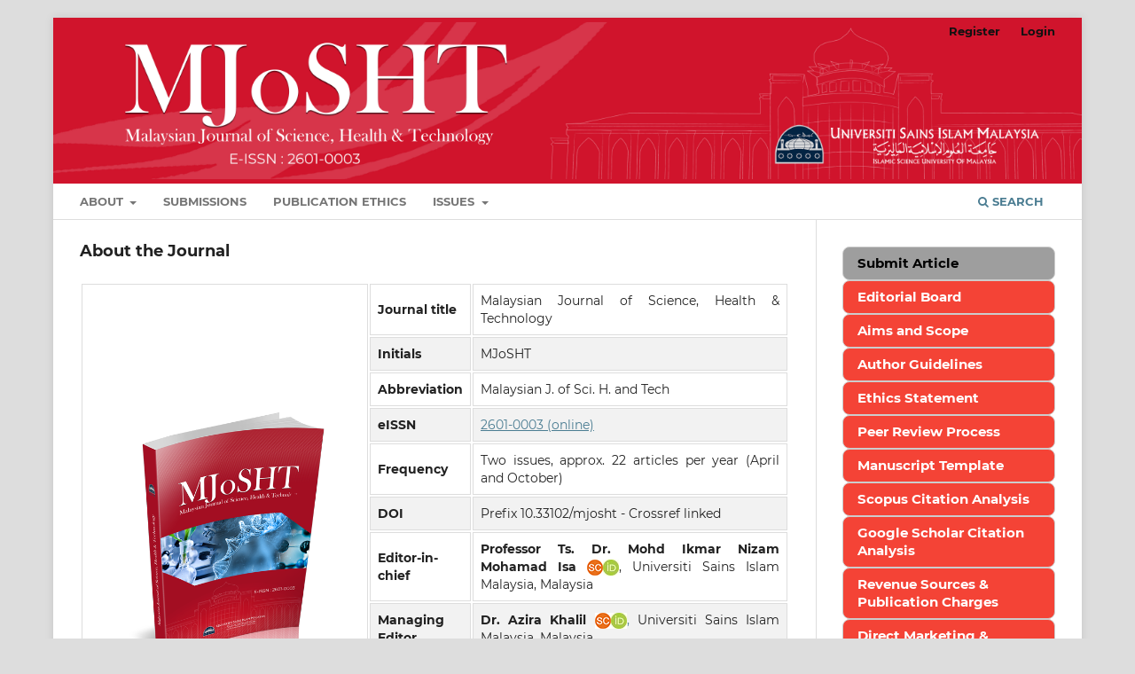

--- FILE ---
content_type: text/html; charset=utf-8
request_url: https://mjosht.usim.edu.my/index.php/mjosht
body_size: 49508
content:
<!DOCTYPE html>
<html lang="en" xml:lang="en">
<head>
	<meta charset="utf-8">
	<meta name="viewport" content="width=device-width, initial-scale=1.0">
	<title>
		Malaysian Journal of Science Health & Technology
					</title>

	
<link rel="icon" href="https://mjosht.usim.edu.my/public/journals/1/favicon_en_US.png" />
<meta name="description" content="The Malaysian Journal of Science, Health & Technology" />
<meta name="generator" content="Open Journal Systems 3.4.0.9" />
<link rel="stylesheet" href="https://www.w3schools.com/w3css/4/w3.css">
<link rel="stylesheet" href="https://cdnjs.cloudflare.com/ajax/libs/font-awesome/4.7.0/css/font-awesome.min.css">
<link rel="stylesheet" href="https://fonts.googleapis.com/icon?family=Material+Icons">
<link rel="alternate" type="application/atom+xml" href="https://mjosht.usim.edu.my/index.php/mjosht/gateway/plugin/WebFeedGatewayPlugin/atom">
<link rel="alternate" type="application/rdf+xml" href="https://mjosht.usim.edu.my/index.php/mjosht/gateway/plugin/WebFeedGatewayPlugin/rss">
<link rel="alternate" type="application/rss+xml" href="https://mjosht.usim.edu.my/index.php/mjosht/gateway/plugin/WebFeedGatewayPlugin/rss2">
	<link rel="stylesheet" href="https://mjosht.usim.edu.my/index.php/mjosht/$$$call$$$/page/page/css?name=stylesheet" type="text/css" /><link rel="stylesheet" href="https://mjosht.usim.edu.my/lib/pkp/styles/fontawesome/fontawesome.css?v=3.4.0.9" type="text/css" /><link rel="stylesheet" href="https://mjosht.usim.edu.my/plugins/generic/doiInSummary/styles/doi.css?v=3.4.0.9" type="text/css" /><link rel="stylesheet" href="https://mjosht.usim.edu.my/plugins/generic/orcidProfile/css/orcidProfile.css?v=3.4.0.9" type="text/css" /><link rel="stylesheet" href="https://mjosht.usim.edu.my/public/journals/1/styleSheet.css?d=2024-06-14+22%3A42%3A05" type="text/css" />
</head>
<body class="pkp_page_index pkp_op_index has_site_logo" dir="ltr">

	<div class="pkp_structure_page">

				<header class="pkp_structure_head" id="headerNavigationContainer" role="banner">
						
 <nav class="cmp_skip_to_content" aria-label="Jump to content links">
	<a href="#pkp_content_main">Skip to main content</a>
	<a href="#siteNav">Skip to main navigation menu</a>
						<a href="#homepageAbout">Skip to about the journal</a>
									<a href="#homepageIssue">Skip to the current issue</a>
				<a href="#pkp_content_footer">Skip to site footer</a>
</nav>

			<div class="pkp_head_wrapper">

				<div class="pkp_site_name_wrapper">
					<button class="pkp_site_nav_toggle">
						<span>Open Menu</span>
					</button>
											<h1 class="pkp_screen_reader">
															Malaysian Journal of Science Health &amp; Technology
													</h1>
										<div class="pkp_site_name">
																<a href="						https://mjosht.usim.edu.my/index.php/mjosht/index
					" class="is_img">
							<img src="https://mjosht.usim.edu.my/public/journals/1/pageHeaderLogoImage_en_US.jpg" width="6000" height="916" alt="logo" />
						</a>
										</div>
				</div>

				
				<nav class="pkp_site_nav_menu" aria-label="Site Navigation">
					<a id="siteNav"></a>
					<div class="pkp_navigation_primary_row">
						<div class="pkp_navigation_primary_wrapper">
																				<ul id="navigationPrimary" class="pkp_navigation_primary pkp_nav_list">
								<li class="">
				<a href="https://mjosht.usim.edu.my/index.php/mjosht/about">
					About
				</a>
									<ul>
																					<li class="">
									<a href="https://mjosht.usim.edu.my/index.php/mjosht/about">
										About the Journal
									</a>
								</li>
																												<li class="">
									<a href="https://mjosht.usim.edu.my/index.php/mjosht/about/editorialTeam">
										Editorial Team
									</a>
								</li>
																												<li class="">
									<a href="https://mjosht.usim.edu.my/index.php/mjosht/about/contact">
										Contact
									</a>
								</li>
																												<li class="">
									<a href="https://mjosht.usim.edu.my/index.php/mjosht/Publication-Charges">
										Publication Charges
									</a>
								</li>
																												<li class="">
									<a href="https://mjosht.usim.edu.my/index.php/mjosht/copyright">
										Copyright and Licensing
									</a>
								</li>
																		</ul>
							</li>
								<li class="">
				<a href="https://mjosht.usim.edu.my/index.php/mjosht/about/submissions">
					Submissions
				</a>
							</li>
								<li class="">
				<a href="https://mjosht.usim.edu.my/index.php/mjosht/ethics">
					Publication Ethics
				</a>
							</li>
								<li class="">
				<a href="https://mjosht.usim.edu.my/index.php/mjosht/forthcoming">
					Issues
				</a>
									<ul>
																					<li class="">
									<a href="https://mjosht.usim.edu.my/index.php/mjosht/issue/current">
										Current
									</a>
								</li>
																												<li class="">
									<a href="https://mjosht.usim.edu.my/index.php/mjosht/forthcoming">
										Forthcoming
									</a>
								</li>
																												<li class="">
									<a href="https://mjosht.usim.edu.my/index.php/mjosht/issue/archive">
										Archives
									</a>
								</li>
																		</ul>
							</li>
										</ul>

				

																						<div class="pkp_navigation_search_wrapper">
									<a href="https://mjosht.usim.edu.my/index.php/mjosht/search" class="pkp_search pkp_search_desktop">
										<span class="fa fa-search" aria-hidden="true"></span>
										Search
									</a>
								</div>
													</div>
					</div>
					<div class="pkp_navigation_user_wrapper" id="navigationUserWrapper">
							<ul id="navigationUser" class="pkp_navigation_user pkp_nav_list">
								<li class="profile">
				<a href="https://mjosht.usim.edu.my/index.php/mjosht/user/register">
					Register
				</a>
							</li>
								<li class="profile">
				<a href="https://mjosht.usim.edu.my/index.php/mjosht/login">
					Login
				</a>
							</li>
										</ul>

					</div>
				</nav>
			</div><!-- .pkp_head_wrapper -->
		</header><!-- .pkp_structure_head -->

						<div class="pkp_structure_content has_sidebar">
			<div class="pkp_structure_main" role="main">
				<a id="pkp_content_main"></a>

<div class="page_index_journal">

	

	
				<section class="homepage_about">
			<a id="homepageAbout"></a>
			<h2>About the Journal</h2>
			<table id="customers" style="height: 413px;" width="device-width, initial-scale=1">
<tbody>
<tr>
<td rowspan="13"><img src="https://mjosht.usim.edu.my/public/site/images/admin/pbook001-4-2.png" alt="" width="570" height="660" /></td>
<td><strong>Journal title</strong></td>
<td>Malaysian Journal of Science, Health &amp; Technology</td>
</tr>
<tr>
<td><strong>Initials </strong></td>
<td>MJoSHT</td>
</tr>
<tr>
<td><strong>Abbreviation</strong></td>
<td>Malaysian J. of Sci. H. and Tech</td>
</tr>
<tr>
<td><strong>eISSN</strong></td>
<td><a href="https://portal.issn.org/resource/ISSN/2601-0003">2601-0003 (online)</a></td>
</tr>
<tr>
<td><strong>Frequency</strong></td>
<td>Two issues, approx. 22 articles per year (April and October)</td>
</tr>
<tr>
<td><strong>DOI </strong></td>
<td>Prefix 10.33102/mjosht - Crossref linked</td>
</tr>
<tr>
<td><strong>Editor-in-chief</strong></td>
<td><strong>Professor Ts. Dr. Mohd Ikmar Nizam Mohamad Isa </strong><a href="https://www.scopus.com/authid/detail.uri?authorId=57189728476"><img src="https://mjsl.usim.edu.my/public/site/images/drmualimin/scopus-2.png" alt="" width="18" height="18" /></a><a href="https://www.scopus.com/redirect.uri?url=https://orcid.org/0000-0002-1994-2140&amp;authorId=57189728476&amp;origin=AuthorProfile&amp;orcId=0000-0002-1994-2140&amp;category=orcidLink"><img src="https://mjsl.usim.edu.my/public/site/images/drmualimin/orcid.jpg" alt="" width="18" height="18" /></a>, Universiti Sains Islam Malaysia, Malaysia</td>
</tr>
<tr>
<td><strong>Managing Editor</strong></td>
<td><strong>Dr. Azira Khalil</strong> <a href="https://www.scopus.com/authid/detail.uri?origin=resultslist&amp;authorId=57197752803&amp;zone=" target="_blank" rel="noopener"><img src="https://mjsl.usim.edu.my/public/site/images/drmualimin/scopus-2.png" alt="" width="18" height="18" /></a><a href="https://orcid.org/0000-0003-0661-0064" target="_blank" rel="noopener"><img src="https://mjsl.usim.edu.my/public/site/images/drmualimin/orcid.jpg" alt="" width="18" height="18" />,</a> Universiti Sains Islam Malaysia, Malaysia</td>
</tr>
<tr>
<td><strong>Publisher</strong></td>
<td>USIM Press</td>
</tr>
<tr>
<td><strong>Citation Analysis</strong></td>
<td><a href="https://mjosht.usim.edu.my/index.php/mjosht/scopus-analysis"> Scopus </a>| <a href="https://scholar.google.com/citations?hl=en&amp;user=ZHjLqqoAAAAJ&amp;view_op=list_works&amp;authuser=6&amp;gmla=AJsN-F75qeoGMmsW5BulZ574e8iZYRutC40fRIbO3n9llrtpnHAPF3icb5-AFie4dFCIEQLAU5yLpDXjKHYKR68C4BZomsqr3ps4vBVMun_gYknvQczxY04">Google Scholar </a></td>
</tr>
<tr>
<td><strong>Peer Review</strong></td>
<td><a href="https://mjosht.usim.edu.my/index.php/mjosht/peer-review">Double Blind Review</a></td>
</tr>
<tr>
<td> </td>
<td> </td>
</tr>
</tbody>
</table>
<p align="justify"> </p>
		</section>
	
	

				<section class="current_issue">
			<a id="homepageIssue"></a>
			<h2>
				Current Issue
			</h2>
			<div class="current_issue_title">
				Vol. 11 No. 2 (2025)
			</div>
				<div class="obj_issue_toc">

		
		<div class="heading">

						
							<div class="description">
				<p><strong>Academic Editors</strong>: Sharifah Najwa Syed Mohamad, Norsham Juliana, Sharifah Fairuz Syed Mohamad,  Muhammad Safwan Ibrahim,  Mohd Hafiz Abu Hassan, Norlelawati Arifin, Normaliza Ab Malik and Azira Khalil</p>
			</div>
		
				
						
							<div class="published">
				<span class="label">
					Published:
				</span>
				<span class="value">
					2025-10-14
				</span>
			</div>
			</div>

		
		<div class="sections">
			<div class="section">
									<h3>
					Engineering and Technology
				</h3>
						<ul class="cmp_article_list articles">
									<li>
						

	
<div class="obj_article_summary">
	
	<h4 class="title">
		<a id="article-492" href="https://mjosht.usim.edu.my/index.php/mjosht/article/view/492">
							Speakable Me: The Development Of Speech Assistance Tools For Patients With Speech Disabilities
													</a>
	</h4>

				<div class="meta">
				<div class="authors">
			Noor Hayani Abd Rahim, Nadia Natasha Abd Aziz, Nur Izyan Rosli; Muhammad Hafizuddin Hamid
		</div>
		
							<div class="pages"><img src="/public/site/page.png"> 190-201</div>
		
		
	</div>
	
			<ul class="galleys_links">
																									<li>
																															
	
													

<a class="obj_galley_link pdf" href="https://mjosht.usim.edu.my/index.php/mjosht/article/view/492/270" id="article-492-galley-270" aria-labelledby="article-492-galley-270 article-492">
		
	PDF

		<sup><i class="fa fa-download"></i>262</sup>
</a>
				</li><li><span class="cmp_button_wire" ><i class="fa fa-eye"></i> 298
</span></li>
					</ul>
	
	<div id="doi_article-492" class='doiInSummary'>
    <strong>
                <img src="/public/site/doikecil.png">
    </strong>
    <a href="https://doi.org/10.33102/mjosht.492">
        https://doi.org/10.33102/mjosht.492
    </a>
</div>

<script>
    function insertAfter(newNode, referenceNode) {
        referenceNode.parentNode.insertBefore(newNode, referenceNode.nextSibling);
    }

    function updateDoiPosition(){
        const doiDiv = document.getElementById('doi_article-492');
        const articleSummary = doiDiv.parentNode;
        const titlesDefault = articleSummary.getElementsByClassName('title');
        const titlesImmersion = articleSummary.getElementsByClassName('article__title');

        if(titlesDefault.length > 0) {
            let title = titlesDefault[0];
            insertAfter(doiDiv, title);
        }
        else if(titlesImmersion.length > 0) {
            let title = titlesImmersion[0];
            insertAfter(doiDiv, title);
        }
    }

    updateDoiPosition();
</script>

</div>
					</li>
									<li>
						

	
<div class="obj_article_summary">
	
	<h4 class="title">
		<a id="article-410" href="https://mjosht.usim.edu.my/index.php/mjosht/article/view/410">
							Indoor Positioning Systems: Technologies and Selection Strategies
													</a>
	</h4>

				<div class="meta">
				<div class="authors">
			Khairi Abdulrahim, Nurin Sabrina Muhamad Khairi, Azzam Abdul Rahman
		</div>
		
							<div class="pages"><img src="/public/site/page.png"> 202-210</div>
		
		
	</div>
	
			<ul class="galleys_links">
																									<li>
																															
	
													

<a class="obj_galley_link pdf" href="https://mjosht.usim.edu.my/index.php/mjosht/article/view/410/271" id="article-410-galley-271" aria-labelledby="article-410-galley-271 article-410">
		
	PDF

		<sup><i class="fa fa-download"></i>319</sup>
</a>
				</li><li><span class="cmp_button_wire" ><i class="fa fa-eye"></i> 356
</span></li>
					</ul>
	
	<div id="doi_article-410" class='doiInSummary'>
    <strong>
                <img src="/public/site/doikecil.png">
    </strong>
    <a href="https://doi.org/10.33102/mjosht.410">
        https://doi.org/10.33102/mjosht.410
    </a>
</div>

<script>
    function insertAfter(newNode, referenceNode) {
        referenceNode.parentNode.insertBefore(newNode, referenceNode.nextSibling);
    }

    function updateDoiPosition(){
        const doiDiv = document.getElementById('doi_article-410');
        const articleSummary = doiDiv.parentNode;
        const titlesDefault = articleSummary.getElementsByClassName('title');
        const titlesImmersion = articleSummary.getElementsByClassName('article__title');

        if(titlesDefault.length > 0) {
            let title = titlesDefault[0];
            insertAfter(doiDiv, title);
        }
        else if(titlesImmersion.length > 0) {
            let title = titlesImmersion[0];
            insertAfter(doiDiv, title);
        }
    }

    updateDoiPosition();
</script>

</div>
					</li>
									<li>
						

	
<div class="obj_article_summary">
	
	<h4 class="title">
		<a id="article-456" href="https://mjosht.usim.edu.my/index.php/mjosht/article/view/456">
							EVENTCIBLE: The Planning Process for the Event Navigation and Tracking Mobile Application
													</a>
	</h4>

				<div class="meta">
				<div class="authors">
			Abdullah Azzam Syafrizal, Nurdiana Azizan, Noraizah Abu Bakar, Dini Onasis
		</div>
		
							<div class="pages"><img src="/public/site/page.png"> 211-222</div>
		
		
	</div>
	
			<ul class="galleys_links">
																									<li>
																															
	
													

<a class="obj_galley_link pdf" href="https://mjosht.usim.edu.my/index.php/mjosht/article/view/456/273" id="article-456-galley-273" aria-labelledby="article-456-galley-273 article-456">
		
	PDF

		<sup><i class="fa fa-download"></i>291</sup>
</a>
				</li><li><span class="cmp_button_wire" ><i class="fa fa-eye"></i> 379
</span></li>
					</ul>
	
	<div id="doi_article-456" class='doiInSummary'>
    <strong>
                <img src="/public/site/doikecil.png">
    </strong>
    <a href="https://doi.org/10.33102/mjosht.456">
        https://doi.org/10.33102/mjosht.456
    </a>
</div>

<script>
    function insertAfter(newNode, referenceNode) {
        referenceNode.parentNode.insertBefore(newNode, referenceNode.nextSibling);
    }

    function updateDoiPosition(){
        const doiDiv = document.getElementById('doi_article-456');
        const articleSummary = doiDiv.parentNode;
        const titlesDefault = articleSummary.getElementsByClassName('title');
        const titlesImmersion = articleSummary.getElementsByClassName('article__title');

        if(titlesDefault.length > 0) {
            let title = titlesDefault[0];
            insertAfter(doiDiv, title);
        }
        else if(titlesImmersion.length > 0) {
            let title = titlesImmersion[0];
            insertAfter(doiDiv, title);
        }
    }

    updateDoiPosition();
</script>

</div>
					</li>
									<li>
						

	
<div class="obj_article_summary">
	
	<h4 class="title">
		<a id="article-385" href="https://mjosht.usim.edu.my/index.php/mjosht/article/view/385">
							The Planning Process of “RE: THINK” Waste Mobile Application
													</a>
	</h4>

				<div class="meta">
				<div class="authors">
			Nurul Natasha Ismail, Nurdiana Azizan, Abdalslam S. Imhmed Mohamed
		</div>
		
							<div class="pages"><img src="/public/site/page.png"> 223-235</div>
		
		
	</div>
	
			<ul class="galleys_links">
																									<li>
																															
	
													

<a class="obj_galley_link pdf" href="https://mjosht.usim.edu.my/index.php/mjosht/article/view/385/274" id="article-385-galley-274" aria-labelledby="article-385-galley-274 article-385">
		
	PDF

		<sup><i class="fa fa-download"></i>303</sup>
</a>
				</li><li><span class="cmp_button_wire" ><i class="fa fa-eye"></i> 373
</span></li>
					</ul>
	
	<div id="doi_article-385" class='doiInSummary'>
    <strong>
                <img src="/public/site/doikecil.png">
    </strong>
    <a href="https://doi.org/10.33102/mjosht.385">
        https://doi.org/10.33102/mjosht.385
    </a>
</div>

<script>
    function insertAfter(newNode, referenceNode) {
        referenceNode.parentNode.insertBefore(newNode, referenceNode.nextSibling);
    }

    function updateDoiPosition(){
        const doiDiv = document.getElementById('doi_article-385');
        const articleSummary = doiDiv.parentNode;
        const titlesDefault = articleSummary.getElementsByClassName('title');
        const titlesImmersion = articleSummary.getElementsByClassName('article__title');

        if(titlesDefault.length > 0) {
            let title = titlesDefault[0];
            insertAfter(doiDiv, title);
        }
        else if(titlesImmersion.length > 0) {
            let title = titlesImmersion[0];
            insertAfter(doiDiv, title);
        }
    }

    updateDoiPosition();
</script>

</div>
					</li>
							</ul>
				</div>
			<div class="section">
									<h3>
					Food Science &amp; Nutrition
				</h3>
						<ul class="cmp_article_list articles">
									<li>
						

	
<div class="obj_article_summary">
	
	<h4 class="title">
		<a id="article-487" href="https://mjosht.usim.edu.my/index.php/mjosht/article/view/487">
							Microbial Diversity in Landfills through Metagenomics Profiling: A Review
													</a>
	</h4>

				<div class="meta">
				<div class="authors">
			Farah Aisha Mohd Haniff, Hasdianty Abdullah, Mohd Fadzli Ahmad, Maegala Nallapan Maniyam, Hazeeq Hazwan Azman, Nazahiyah  Sulaiman, Nor Suhaila Yaacob
		</div>
		
							<div class="pages"><img src="/public/site/page.png"> 162-171</div>
		
		
	</div>
	
			<ul class="galleys_links">
																									<li>
																															
	
													

<a class="obj_galley_link pdf" href="https://mjosht.usim.edu.my/index.php/mjosht/article/view/487/268" id="article-487-galley-268" aria-labelledby="article-487-galley-268 article-487">
		
	PDF

		<sup><i class="fa fa-download"></i>325</sup>
</a>
				</li><li><span class="cmp_button_wire" ><i class="fa fa-eye"></i> 425
</span></li>
					</ul>
	
	<div id="doi_article-487" class='doiInSummary'>
    <strong>
                <img src="/public/site/doikecil.png">
    </strong>
    <a href="https://doi.org/10.33102/mjosht.487">
        https://doi.org/10.33102/mjosht.487
    </a>
</div>

<script>
    function insertAfter(newNode, referenceNode) {
        referenceNode.parentNode.insertBefore(newNode, referenceNode.nextSibling);
    }

    function updateDoiPosition(){
        const doiDiv = document.getElementById('doi_article-487');
        const articleSummary = doiDiv.parentNode;
        const titlesDefault = articleSummary.getElementsByClassName('title');
        const titlesImmersion = articleSummary.getElementsByClassName('article__title');

        if(titlesDefault.length > 0) {
            let title = titlesDefault[0];
            insertAfter(doiDiv, title);
        }
        else if(titlesImmersion.length > 0) {
            let title = titlesImmersion[0];
            insertAfter(doiDiv, title);
        }
    }

    updateDoiPosition();
</script>

</div>
					</li>
									<li>
						

	
<div class="obj_article_summary">
	
	<h4 class="title">
		<a id="article-473" href="https://mjosht.usim.edu.my/index.php/mjosht/article/view/473">
							Application of Oven-Dried Durian Seed Powder and Freeze-Dried Durian Seed Powder on Extending Probiotics Longevity
													</a>
	</h4>

				<div class="meta">
				<div class="authors">
			Ahmad Naim Rohaizan, Latiffah Karim, Siti Radhiah Omar, Syamila Mansor, Nur Huda Faujan, Jeehan Nusair
		</div>
		
							<div class="pages"><img src="/public/site/page.png"> 172-179</div>
		
		
	</div>
	
			<ul class="galleys_links">
																									<li>
																															
	
													

<a class="obj_galley_link pdf" href="https://mjosht.usim.edu.my/index.php/mjosht/article/view/473/269" id="article-473-galley-269" aria-labelledby="article-473-galley-269 article-473">
		
	PDF

		<sup><i class="fa fa-download"></i>339</sup>
</a>
				</li><li><span class="cmp_button_wire" ><i class="fa fa-eye"></i> 374
</span></li>
					</ul>
	
	<div id="doi_article-473" class='doiInSummary'>
    <strong>
                <img src="/public/site/doikecil.png">
    </strong>
    <a href="https://doi.org/10.33102/mjosht.473">
        https://doi.org/10.33102/mjosht.473
    </a>
</div>

<script>
    function insertAfter(newNode, referenceNode) {
        referenceNode.parentNode.insertBefore(newNode, referenceNode.nextSibling);
    }

    function updateDoiPosition(){
        const doiDiv = document.getElementById('doi_article-473');
        const articleSummary = doiDiv.parentNode;
        const titlesDefault = articleSummary.getElementsByClassName('title');
        const titlesImmersion = articleSummary.getElementsByClassName('article__title');

        if(titlesDefault.length > 0) {
            let title = titlesDefault[0];
            insertAfter(doiDiv, title);
        }
        else if(titlesImmersion.length > 0) {
            let title = titlesImmersion[0];
            insertAfter(doiDiv, title);
        }
    }

    updateDoiPosition();
</script>

</div>
					</li>
									<li>
						

	
<div class="obj_article_summary">
	
	<h4 class="title">
		<a id="article-430" href="https://mjosht.usim.edu.my/index.php/mjosht/article/view/430">
							Amberlyst™-15 Catalyzed Hydrolysis of Mango Peel Waste for Bioethanol Production: HPLC Glucose Quantification and GC-FID Analysis of Ethanol Pre- and Post-Distillation
													</a>
	</h4>

				<div class="meta">
				<div class="authors">
			Nur Sahira Adila Che Marzuki, Mohd Hafiz Abu Hassan, Susi Nurul Khalifah
		</div>
		
							<div class="pages"><img src="/public/site/page.png"> 180-189</div>
		
		
	</div>
	
			<ul class="galleys_links">
																									<li>
																															
	
													

<a class="obj_galley_link pdf" href="https://mjosht.usim.edu.my/index.php/mjosht/article/view/430/275" id="article-430-galley-275" aria-labelledby="article-430-galley-275 article-430">
		
	PDF

		<sup><i class="fa fa-download"></i>250</sup>
</a>
				</li><li><span class="cmp_button_wire" ><i class="fa fa-eye"></i> 311
</span></li>
					</ul>
	
	<div id="doi_article-430" class='doiInSummary'>
    <strong>
                <img src="/public/site/doikecil.png">
    </strong>
    <a href="https://doi.org/10.33102/mjosht.430">
        https://doi.org/10.33102/mjosht.430
    </a>
</div>

<script>
    function insertAfter(newNode, referenceNode) {
        referenceNode.parentNode.insertBefore(newNode, referenceNode.nextSibling);
    }

    function updateDoiPosition(){
        const doiDiv = document.getElementById('doi_article-430');
        const articleSummary = doiDiv.parentNode;
        const titlesDefault = articleSummary.getElementsByClassName('title');
        const titlesImmersion = articleSummary.getElementsByClassName('article__title');

        if(titlesDefault.length > 0) {
            let title = titlesDefault[0];
            insertAfter(doiDiv, title);
        }
        else if(titlesImmersion.length > 0) {
            let title = titlesImmersion[0];
            insertAfter(doiDiv, title);
        }
    }

    updateDoiPosition();
</script>

</div>
					</li>
							</ul>
				</div>
			<div class="section">
									<h3>
					Dentistry and Oral Health
				</h3>
						<ul class="cmp_article_list articles">
									<li>
						

	
<div class="obj_article_summary">
	
	<h4 class="title">
		<a id="article-446" href="https://mjosht.usim.edu.my/index.php/mjosht/article/view/446">
							Survey on the Pattern of Practice in Using Sodium Hypochlorite as Root Canal Irrigant
													</a>
	</h4>

				<div class="meta">
				<div class="authors">
			Sobrina Mohamed Khazin, Hanin Hemdi, Khairina Amyra Khirul Ambia, Noorhazayti Ab. Halim, Diyana Kamarudin
		</div>
		
							<div class="pages"><img src="/public/site/page.png"> 154-161</div>
		
		
	</div>
	
			<ul class="galleys_links">
																									<li>
																															
	
													

<a class="obj_galley_link pdf" href="https://mjosht.usim.edu.my/index.php/mjosht/article/view/446/267" id="article-446-galley-267" aria-labelledby="article-446-galley-267 article-446">
		
	PDF

		<sup><i class="fa fa-download"></i>247</sup>
</a>
				</li><li><span class="cmp_button_wire" ><i class="fa fa-eye"></i> 340
</span></li>
					</ul>
	
	<div id="doi_article-446" class='doiInSummary'>
    <strong>
                <img src="/public/site/doikecil.png">
    </strong>
    <a href="https://doi.org/10.33102/mjosht.446">
        https://doi.org/10.33102/mjosht.446
    </a>
</div>

<script>
    function insertAfter(newNode, referenceNode) {
        referenceNode.parentNode.insertBefore(newNode, referenceNode.nextSibling);
    }

    function updateDoiPosition(){
        const doiDiv = document.getElementById('doi_article-446');
        const articleSummary = doiDiv.parentNode;
        const titlesDefault = articleSummary.getElementsByClassName('title');
        const titlesImmersion = articleSummary.getElementsByClassName('article__title');

        if(titlesDefault.length > 0) {
            let title = titlesDefault[0];
            insertAfter(doiDiv, title);
        }
        else if(titlesImmersion.length > 0) {
            let title = titlesImmersion[0];
            insertAfter(doiDiv, title);
        }
    }

    updateDoiPosition();
</script>

</div>
					</li>
							</ul>
				</div>
			<div class="section">
									<h3>
					Medical and Health Sciences
				</h3>
						<ul class="cmp_article_list articles">
									<li>
						

	
<div class="obj_article_summary">
	
	<h4 class="title">
		<a id="article-493" href="https://mjosht.usim.edu.my/index.php/mjosht/article/view/493">
							The Role of Inflammatory Markers for Risk Stratification and Prognosis in Dialysis Patients: A Narrative Review
													</a>
	</h4>

				<div class="meta">
				<div class="authors">
			Siti Liyana Mohd Nor, Mohd Radzniwan A. Rashid, Faizul Helmi Addnan, Siva Gowri Pathmanathan, Nizam Baharom, Sharifah Najwa  Syed Mohamad, Ruslinda Mustafar, Saharudin Ahmad, Arifa Mustika, Minidian Fasitasari, Lusito Lusito
		</div>
		
							<div class="pages"><img src="/public/site/page.png"> 236-248</div>
		
		
	</div>
	
			<ul class="galleys_links">
																									<li>
																															
	
													

<a class="obj_galley_link pdf" href="https://mjosht.usim.edu.my/index.php/mjosht/article/view/493/276" id="article-493-galley-276" aria-labelledby="article-493-galley-276 article-493">
		
	PDF

		<sup><i class="fa fa-download"></i>251</sup>
</a>
				</li><li><span class="cmp_button_wire" ><i class="fa fa-eye"></i> 288
</span></li>
					</ul>
	
	<div id="doi_article-493" class='doiInSummary'>
    <strong>
                <img src="/public/site/doikecil.png">
    </strong>
    <a href="https://doi.org/10.33102/mjosht.493">
        https://doi.org/10.33102/mjosht.493
    </a>
</div>

<script>
    function insertAfter(newNode, referenceNode) {
        referenceNode.parentNode.insertBefore(newNode, referenceNode.nextSibling);
    }

    function updateDoiPosition(){
        const doiDiv = document.getElementById('doi_article-493');
        const articleSummary = doiDiv.parentNode;
        const titlesDefault = articleSummary.getElementsByClassName('title');
        const titlesImmersion = articleSummary.getElementsByClassName('article__title');

        if(titlesDefault.length > 0) {
            let title = titlesDefault[0];
            insertAfter(doiDiv, title);
        }
        else if(titlesImmersion.length > 0) {
            let title = titlesImmersion[0];
            insertAfter(doiDiv, title);
        }
    }

    updateDoiPosition();
</script>

</div>
					</li>
									<li>
						

	
<div class="obj_article_summary">
	
	<h4 class="title">
		<a id="article-435" href="https://mjosht.usim.edu.my/index.php/mjosht/article/view/435">
							Identification of Chemical Profiles of Aromatherapeutic Compounds in Commercial Fragrances and Their Potential to Modulate Emotional States
													</a>
	</h4>

				<div class="meta">
				<div class="authors">
			Muhammad Zaim Kashfi Zaman , Sofina Tamam
		</div>
		
				
		
	</div>
	
			<ul class="galleys_links">
																									<li>
																															
	
													

<a class="obj_galley_link pdf" href="https://mjosht.usim.edu.my/index.php/mjosht/article/view/435/277" id="article-435-galley-277" aria-labelledby="article-435-galley-277 article-435">
		
	PDF

		<sup><i class="fa fa-download"></i>316</sup>
</a>
				</li><li><span class="cmp_button_wire" ><i class="fa fa-eye"></i> 370
</span></li>
					</ul>
	
	<div id="doi_article-435" class='doiInSummary'>
    <strong>
                <img src="/public/site/doikecil.png">
    </strong>
    <a href="https://doi.org/10.33102/mjosht.435">
        https://doi.org/10.33102/mjosht.435
    </a>
</div>

<script>
    function insertAfter(newNode, referenceNode) {
        referenceNode.parentNode.insertBefore(newNode, referenceNode.nextSibling);
    }

    function updateDoiPosition(){
        const doiDiv = document.getElementById('doi_article-435');
        const articleSummary = doiDiv.parentNode;
        const titlesDefault = articleSummary.getElementsByClassName('title');
        const titlesImmersion = articleSummary.getElementsByClassName('article__title');

        if(titlesDefault.length > 0) {
            let title = titlesDefault[0];
            insertAfter(doiDiv, title);
        }
        else if(titlesImmersion.length > 0) {
            let title = titlesImmersion[0];
            insertAfter(doiDiv, title);
        }
    }

    updateDoiPosition();
</script>

</div>
					</li>
							</ul>
				</div>
			<div class="section">
									<h3>
					Mathematics, Statistics and Actuarial Science
				</h3>
						<ul class="cmp_article_list articles">
									<li>
						

	
<div class="obj_article_summary">
	
	<h4 class="title">
		<a id="article-421" href="https://mjosht.usim.edu.my/index.php/mjosht/article/view/421">
							Diversification Benefits of Malaysian REITs in the COVID-19 Periods
													</a>
	</h4>

				<div class="meta">
				<div class="authors">
			Nurulhusna Adibah Mohamad Nasir, Muhammad Zaim Razak, Shahrina Ismail 
		</div>
		
							<div class="pages"><img src="/public/site/page.png"> 260-272</div>
		
		
	</div>
	
			<ul class="galleys_links">
																									<li>
																															
	
													

<a class="obj_galley_link pdf" href="https://mjosht.usim.edu.my/index.php/mjosht/article/view/421/280" id="article-421-galley-280" aria-labelledby="article-421-galley-280 article-421">
		
	PDF

		<sup><i class="fa fa-download"></i>309</sup>
</a>
				</li><li><span class="cmp_button_wire" ><i class="fa fa-eye"></i> 360
</span></li>
					</ul>
	
	<div id="doi_article-421" class='doiInSummary'>
    <strong>
                <img src="/public/site/doikecil.png">
    </strong>
    <a href="https://doi.org/10.33102/mjosht.421">
        https://doi.org/10.33102/mjosht.421
    </a>
</div>

<script>
    function insertAfter(newNode, referenceNode) {
        referenceNode.parentNode.insertBefore(newNode, referenceNode.nextSibling);
    }

    function updateDoiPosition(){
        const doiDiv = document.getElementById('doi_article-421');
        const articleSummary = doiDiv.parentNode;
        const titlesDefault = articleSummary.getElementsByClassName('title');
        const titlesImmersion = articleSummary.getElementsByClassName('article__title');

        if(titlesDefault.length > 0) {
            let title = titlesDefault[0];
            insertAfter(doiDiv, title);
        }
        else if(titlesImmersion.length > 0) {
            let title = titlesImmersion[0];
            insertAfter(doiDiv, title);
        }
    }

    updateDoiPosition();
</script>

</div>
					</li>
							</ul>
				</div>
		</div><!-- .sections -->
</div>
			<a href="https://mjosht.usim.edu.my/index.php/mjosht/issue/archive" class="read_more">
				View All Issues
			</a>
		</section>
	
		</div><!-- .page -->

	</div><!-- pkp_structure_main -->

									<div class="pkp_structure_sidebar left" role="complementary">
				<div class="pkp_block block_custom" id="customblock-button2">
	<h2 class="title pkp_screen_reader">button2</h2>
	<div class="content">
		<div class="w3-bar-block w3-medium" title="Submit Article"><strong><strong><a class="w3-bar-item w3-ripple w3-button w3-round-large w3-gray w3-border" title="Current Issue" href="https://mjosht.usim.edu.my/index.php/mjosht/about/submissions">Submit Article</a></strong></strong></div>
<div class="w3-bar-block w3-medium" title="Submit Article"><strong><strong><a class="w3-bar-item w3-ripple w3-button w3-round-large w3-red w3-border" title="Current Issue" href="https://mjosht.usim.edu.my/index.php/mjosht/about/editorialTeam">Editorial Board</a></strong></strong></div>
<div class="w3-bar-block w3-ripple w3-medium" title="Submit Article"><strong><strong><a class="w3-bar-item w3-button w3-round-large w3-red w3-border" title="Current Issue" href="https://mjosht.usim.edu.my/index.php/mjosht/aims-scope">Aims and Scope</a> </strong></strong></div>
<div class="w3-bar-block w3-medium" title="Submit Article"><strong><strong><a class="w3-bar-item w3-button w3-round-large w3-red w3-ripple w3-border" title="Current Issue" href="https://mjosht.usim.edu.my/index.php/mjosht/about/submissions">Author Guidelines</a> </strong></strong></div>
<div class="w3-bar-block w3-medium" title="Submit Article"><strong><strong><a class="w3-bar-item w3-ripple w3-button w3-round-large w3-red w3-border" title="Current Issue" href="https://mjosht.usim.edu.my/index.php/mjosht/ethics">Ethics Statement</a> </strong></strong></div>
<div class="w3-bar-block w3-ripple w3-medium" title="Submit Article"><strong><strong><a class="w3-bar-item w3-button w3-round-large w3-red w3-border" title="Current Issue" href="https://mjosht.usim.edu.my/index.php/mjosht/peer-review">Peer Review Process </a> </strong></strong></div>
<div class="w3-bar-block w3-medium" title="Submit Article"><strong><strong><a class="w3-bar-item w3-button w3-round-large w3-red w3-ripple w3-border" title="Current Issue" href="https://mjosht.usim.edu.my/public/site/template.doc">Manuscript Template</a> </strong></strong></div>
<div class="w3-bar-block w3-ripple w3-medium" title="Submit Article"><strong><strong><a class="w3-bar-item w3-button w3-round-large w3-red w3-border" title="Current Issue" href="https://mjosht.usim.edu.my/index.php/mjosht/scopus-analysis">Scopus Citation Analysis</a> </strong></strong></div>
<div class="w3-bar-block w3-ripple w3-medium" title="Submit Article"><strong><strong><a class="w3-bar-item w3-button w3-round-large w3-red w3-border" title="Current Issue" href="https://scholar.google.com/citations?hl=en&amp;user=ZHjLqqoAAAAJ&amp;view_op=list_works&amp;authuser=6&amp;gmla=AJsN-F75qeoGMmsW5BulZ574e8iZYRutC40fRIbO3n9llrtpnHAPF3icb5-AFie4dFCIEQLAU5yLpDXjKHYKR68C4BZomsqr3ps4vBVMun_gYknvQczxY04">Google Scholar Citation Analysis</a> </strong></strong></div>
<div class="w3-bar-block w3-ripple w3-medium" title="Submit Article"><strong><strong><a class="w3-bar-item w3-button w3-round-large w3-red w3-border" title="Current Issue" href="https://mjosht.usim.edu.my/index.php/mjosht/Publication-Charges">Revenue Sources &amp; Publication Charges</a> </strong></strong></div>
<div class="w3-bar-block w3-ripple w3-medium" title="Submit Article"><strong><strong><a class="w3-bar-item w3-button w3-round-large w3-red w3-border" title="Current Issue" href="https://mjosht.usim.edu.my/index.php/mjosht/marketing-policy">Direct Marketing &amp; Advertising Policy</a> </strong></strong></div>
<div class="w3-bar-block w3-ripple w3-medium" title="Submit Article"><strong><strong><a class="w3-bar-item w3-button w3-round-large w3-red w3-border" title="Current Issue" href="https://mjosht.usim.edu.my/index.php/mjosht/plagiarism-policy">Plagiarism Policy</a> </strong></strong></div>
<div class="w3-bar-block w3-ripple w3-medium" title="Submit Article">&nbsp;</div>
	</div>
</div>
<div class="pkp_block block_keyword_cloud">
    <h2 class="title">Keywords</h2>
    <div class="content" id='wordcloud'></div>

    <script>
        function randomColor() {
            var cores = ['#1f77b4', '#ff7f0e', '#2ca02c', '#d62728', '#9467bd', '#8c564b', '#e377c2', '#7f7f7f', '#bcbd22', '#17becf'];
            return cores[Math.floor(Math.random()*cores.length)];
        }

                    document.addEventListener("DOMContentLoaded", function() {
                var keywords = [{"text":"halal","size":1},{"text":"food","size":1},{"text":"culture","size":1},{"text":"web-based system","size":1},{"text":"user","size":1},{"text":"hyponatremia","size":1},{"text":"schizophrenia","size":1},{"text":"indapamide","size":1},{"text":"antipsychotics","size":1},{"text":"phrenic nerve palsy","size":1},{"text":"oesophageal atresia","size":1},{"text":"tracheoesophageal fistula","size":1},{"text":"non-operative management","size":1},{"text":"thermal injury","size":1},{"text":"drug- influenced gingival enlargement","size":1},{"text":"gingivectomy","size":1},{"text":"gingival enlargement","size":1},{"text":"calcium channel blockers","size":1},{"text":"diode laser therapy","size":1},{"text":"retroperitoneal sarcoma","size":1},{"text":"soft tissue sarcoma","size":1},{"text":"retroperitoneal mass","size":1},{"text":"abdominal mass","size":1},{"text":"abdominal swelling","size":1},{"text":"orthostatic tremor","size":1},{"text":"tremor","size":1},{"text":"physiotherapy","size":1},{"text":"abnormal movement","size":1},{"text":"lingual mucosal ulceration","size":1},{"text":"bony sequestration","size":1},{"text":"oral ulceration","size":1},{"text":"bone dehiscence","size":1},{"text":"knee pain; fabella; neuropathy; common peroneal nerve.","size":1},{"text":"fracture, metaphyseal, tibia, genu valgum, cozens phenomenon","size":1},{"text":"multiple sclerosis","size":1},{"text":"numbness","size":1},{"text":"challenge","size":1},{"text":"diagnosis","size":1},{"text":"non-specific","size":1},{"text":"acute myeloid leukemia","size":1},{"text":"aml","size":1},{"text":"aml in pregnancy","size":1},{"text":"maternal outcome in aml","size":1},{"text":"fetal outcome in aml","size":1},{"text":"ischaemic stroke","size":1},{"text":"covid-19","size":1},{"text":"arterial thrombosis","size":1},{"text":"baricitinib","size":1},{"text":"furcation perforation; mineral trioxide aggregate; root perforation","size":1},{"text":"bsle, septic shock, therapeutics, outcome","size":1}];
                var totalWeight = 0;
                var blockWidth = 300;
                var blockHeight = 200;
                var transitionDuration = 200;
                var length_keywords = keywords.length;
                var layout = d3.layout.cloud();

                layout.size([blockWidth, blockHeight])
                    .words(keywords)
                    .fontSize(function(d)
                    {
                        return fontSize(+d.size);
                    })
                    .on('end', draw);

                var svg = d3.select("#wordcloud").append("svg")
                    .attr("viewBox", "0 0 " + blockWidth + " " + blockHeight)
                    .attr("width", '100%');

                function update() {
                    var words = layout.words();
                    fontSize = d3.scaleLinear().range([16, 34]);
                    if (words.length) {
                        fontSize.domain([+words[words.length - 1].size || 1, +words[0].size]);
                    }
                }

                keywords.forEach(function(item,index){totalWeight += item.size;});

                update();

                function draw(words, bounds) {
                    var width = layout.size()[0],
                        height = layout.size()[1];

                    scaling = bounds
                        ? Math.min(
                            width / Math.abs(bounds[1].x - width / 2),
                            width / Math.abs(bounds[0].x - width / 2),
                            height / Math.abs(bounds[1].y - height / 2),
                            height / Math.abs(bounds[0].y - height / 2),
                        ) / 2
                        : 1;

                    svg
                    .append("g")
                    .attr(
                        "transform",
                        "translate(" + [width >> 1, height >> 1] + ")scale(" + scaling + ")",
                    )
                    .selectAll("text")
                        .data(words)
                    .enter().append("text")
                        .style("font-size", function(d) { return d.size + "px"; })
                        .style("font-family", 'serif')
                        .style("fill", randomColor)
                        .style('cursor', 'pointer')
                        .style('opacity', 0.7)
                        .attr('class', 'keyword')
                        .attr("text-anchor", "middle")
                        .attr("transform", function(d) {
                            return "translate(" + [d.x, d.y] + ")rotate(" + d.rotate + ")";
                        })
                        .text(function(d) { return d.text; })
                        .on("click", function(d, i){
                            window.location = "https://mjosht.usim.edu.my/index.php/mjosht/search?query=QUERY_SLUG".replace(/QUERY_SLUG/, encodeURIComponent(''+d.text+''));
                        })
                        .on("mouseover", function(d, i) {
                            d3.select(this).transition()
                                .duration(transitionDuration)
                                .style('font-size',function(d) { return (d.size + 3) + "px"; })
                                .style('opacity', 1);
                        })
                        .on("mouseout", function(d, i) {
                            d3.select(this).transition()
                                .duration(transitionDuration)
                                .style('font-size',function(d) { return d.size + "px"; })
                                .style('opacity', 0.7);
                        })
                        .on('resize', function() { update() });
                }

                layout.start();
            });
        	</script>
</div>
<div class="pkp_block block_custom" id="customblock-flag">
	<h2 class="title pkp_screen_reader">flag</h2>
	<div class="content">
		<p><span style="text-decoration: underline;"><strong>Visitors Since 2021</strong></span></p>
<p><a href="https://info.flagcounter.com/On5b"><img src="https://s11.flagcounter.com/count2/On5b/bg_FFFFFF/txt_000000/border_CCCCCC/columns_2/maxflags_10/viewers_0/labels_0/pageviews_0/flags_0/percent_0/" alt="Flag Counter" border="0"></a></p>
	</div>
</div>
<div class="pkp_block block_custom" id="customblock-adherence">
	<h2 class="title pkp_screen_reader">adherence</h2>
	<div class="content">
		<p><strong>MJoSHT Adherence to Community Standards</strong></p>
<p><em><strong>National</strong></em><strong>&nbsp;<em>Organizations</em></strong></p>
<p><a href="https://mycite.mohe.gov.my/en/single-jcr/report/Malaysian%20Journal%20of%20Syariah%20and%20Law/2020"><em><strong><img src="https://mjosht.usim.edu.my/public/site/images/admin/mc-3.png" alt="" width="429" height="158"></strong></em></a></p>
<p><em><strong>International&nbsp;Organizations</strong></em></p>
<p><em><strong><a href="https://www.budapestopenaccessinitiative.org/"><img src="https://mjosht.usim.edu.my/public/site/images/admin/boai.png" alt="" width="429" height="158"></a>&nbsp;<img src="https://mjosht.usim.edu.my/public/site/images/admin/lockss-72e074a07d8883d534f2e6a8edce1793.png" alt="" width="429" height="158">&nbsp;<img src="https://mjosht.usim.edu.my/public/site/images/admin/clockss.png" alt="" width="429" height="158"></strong></em></p>
	</div>
</div>
<div class="pkp_block block_custom" id="customblock-index">
	<h2 class="title pkp_screen_reader">Index</h2>
	<div class="content">
		<p><strong>MJoSHT Current Indexing &amp; Abstracting</strong></p>
<p><strong><img src="https://mjosht.usim.edu.my/public/site/images/admin/mc.png" alt="" width="429" height="158"></strong></p>
<p><a href="https://search.crossref.org/?q=Malaysian+Journal+of+Science%2C+Health+%26+Technology&amp;from_ui=yes&amp;page=7"><img src="https://mjsl.usim.edu.my/public/site/images/adminmjsl/cross.png" alt="" width="429" height="158"></a></p>
<p><a href="https://www.ebsco.com/"><strong><img src="https://mjsl.usim.edu.my/public/site/images/adminmjsl/ebsco.png" alt="" width="199" height="81"></strong></a></p>
<p><a href="https://scholar.google.com/citations?hl=en&amp;user=ZHjLqqoAAAAJ&amp;view_op=list_works&amp;authuser=6&amp;gmla=AJsN-F75qeoGMmsW5BulZ574e8iZYRutC40fRIbO3n9llrtpnHAPF3icb5-AFie4dFCIEQLAU5yLpDXjKHYKR68C4BZomsqr3ps4vBVMun_gYknvQczxY04"><img src="https://mjsl.usim.edu.my/public/site/images/adminmjsl/gs.png" alt="" width="429" height="158"></a></p>
<p><a href="https://cassi.cas.org/publication.jsp?P=LglBQf5Q2NQyz133K_ll3zLPXfcr-WXfrVD2FAc7xdCnAwRW1JNgkDLPXfcr-WXfimSBIkq8XcUjhmk0WtYxmzLPXfcr-WXf130qrEegzsnr8-ryEJjKIA"><img src="https://mjosht.usim.edu.my/public/site/images/admin/cas.png" alt="" width="429" height="158"></a></p>
<p><a href="http://www.udledge.com/index.html"><img src="https://mjosht.usim.edu.my/public/site/images/admin/udl.png" alt="" width="429" height="158"></a></p>
<p><a href="https://app.dimensions.ai/discover/publication?search_mode=content&amp;or_facet_source_title=jour.1408513"><img src="https://mjosht.usim.edu.my/public/site/images/admin/dimensions.png" alt="" width="429" height="158"></a></p>
<p><img src="https://mjsl.usim.edu.my/public/site/images/adminmjsl/orcid.png" alt="" width="429" height="158"></p>
<p><img src="https://mjsl.usim.edu.my/public/site/images/adminmjsl/plum.png" alt="" width="429" height="158"></p>
<p>&nbsp;</p>
	</div>
</div>

			</div><!-- pkp_sidebar.left -->
			</div><!-- pkp_structure_content -->

<div class="pkp_structure_footer_wrapper" role="contentinfo">
	<a id="pkp_content_footer"></a>

	<div class="pkp_structure_footer">

					<div class="pkp_footer_content">
				<p>   </p>
<p>Malaysian Journal of Science, Health &amp; Technology | E-ISSN: <a href="https://portal.issn.org/resource/ISSN/2601-0003">2601-0003 </a> |<br />Faculty of Science and Technology, Universiti Sains Islam Malaysia, 71800, Nilai, Negeri Sembilan, Malaysia.<br />This work is licensed under a <a href="https://creativecommons.org/licenses/by/4.0/legalcode">Creative Commons Attribution 4.0 International (CC BY 4.0) license</a>.</p>
			</div>
		
		<div class="pkp_brand_footer">
			<a href="https://mjosht.usim.edu.my/index.php/mjosht/about/aboutThisPublishingSystem">
				<img alt="More information about the publishing system, Platform and Workflow by OJS/PKP." src="https://mjosht.usim.edu.my/templates/images/ojs_brand.png">
			</a>
		</div>
	</div>
</div><!-- pkp_structure_footer_wrapper -->

</div><!-- pkp_structure_page -->

<script src="https://mjosht.usim.edu.my/lib/pkp/lib/vendor/components/jquery/jquery.min.js?v=3.4.0.9" type="text/javascript"></script><script src="https://mjosht.usim.edu.my/lib/pkp/lib/vendor/components/jqueryui/jquery-ui.min.js?v=3.4.0.9" type="text/javascript"></script><script src="https://mjosht.usim.edu.my/plugins/themes/default/js/lib/popper/popper.js?v=3.4.0.9" type="text/javascript"></script><script src="https://mjosht.usim.edu.my/plugins/themes/default/js/lib/bootstrap/util.js?v=3.4.0.9" type="text/javascript"></script><script src="https://mjosht.usim.edu.my/plugins/themes/default/js/lib/bootstrap/dropdown.js?v=3.4.0.9" type="text/javascript"></script><script src="https://mjosht.usim.edu.my/plugins/themes/default/js/main.js?v=3.4.0.9" type="text/javascript"></script><script src="https://d3js.org/d3.v4.js?v=3.4.0.9" type="text/javascript"></script><script src="https://cdn.jsdelivr.net/gh/holtzy/D3-graph-gallery@master/LIB/d3.layout.cloud.js?v=3.4.0.9" type="text/javascript"></script>


</body>
</html>


--- FILE ---
content_type: text/css
request_url: https://mjosht.usim.edu.my/public/journals/1/styleSheet.css?d=2024-06-14+22%3A42%3A05
body_size: 6345
content:
.journals ul .body .description a {display: inline;}
/*.pkp_structure_footer .pkp_footer_content {background: #1779b7; padding: 15px !important;}
.pkp_structure_footer .pkp_footer_content p {margin: 0}
.pkp_structure_footer .pkp_brand_footer {background: #1779b7; height: auto !important; padding: 15px;}
.pkp_structure_footer .pkp_brand_footer img {width: 48px !important; height: auto;}
.pkp_structure_footer .pkp_footer_content a {color: #000000}
*/
#headerNavigationContainer{
/*background:#066993 url(https://preview.ibb.co/iZocpq/transparent-pattern-modern-1.png) repeat;
*/max-height: 200% !important; /*mengganti warna menu (#31A9E1) dan gambar header */
}

.pkp_site_name {padding-top: 0 !important; padding-bottom: 0 !important}
.pkp_site_name > a {padding-top: 0; padding-bottom: 0;}
.pkp_site_name .is_img img {max-height: 200px !important;}
.pkp_site_name_wrapper {padding-left: 0; padding-right: 0;}
.pkp_navigation_user_wrapper {top: 0; right: 0; padding-right:30px;}
.pkp_structure_page {margin-top:  20px !important; margin-bottom:0 !important; padding-bottom: 0 !important;}

.pkp_block.block_make_submission .content {margin: 0 !important; padding: 0 !important; text-align: center !important}
.pkp_block.block_make_submission .content a { background: #1779b7; line-height: 40px; font-family : Georgia, serif !important; color: #FFFFFF}
.pkp_block.block_make_submission .content a:hover { background: rgba(0,0,0,0.25) !important;  color: #333333}

.obj_article_summary .item.stats .abstract, .obj_article_summary .item.stats .galley {position:relative;}   
.obj_article_summary .item.stats .abstract {text-align: justify; margin-left: 20px; margin-right: 10px;}   
.obj_article_summary .item.stats .galley {margin-left: 25px;}   
.obj_article_summary .item.stats .abstract:before { content: "\f080";  font-family: FontAwesome; left:-15px; position:absolute; top:0; }
.obj_article_summary .item.stats .galley:before { content: "\f1c1";  font-family: FontAwesome; left:-15px; position:absolute; top:0; }


body {
  font-family: 'montserrat', montserrat; text-align: justify;
}

h1 {
  padding-bottom: 0;
  margin-bottom: 0;
}

h3 {
  margin-top: 0;
  font-weight: 300;
}

.container {
  width: 40em;
  margin: 10px auto;
}

.ac-label {
  font-weight: 700;
  position: relative;
  padding: .5em 1em;
  margin-bottom: .5em;
  display: block;
  cursor: pointer;
  background-color: #2abb9b;
  transition: background-color .15s ease-in-out;
}

.ac-input:checked + label, .ac-label:hover {
  background-color: #2abb9b;
}

.ac-label:after, .ac-input:checked + .ac-label:after {
  content: "+";
  position: absolute;
  display: block;
  right: 0;
  top: 0;
  width: 2em;
  height: 100%;
  line-height: 2.25em;
  text-align: center;
  background-color: #c8f7c5;
  transition: background-color .15s ease-in-out;
}

.ac-label:hover:after, .ac-input:checked + .ac-label:after {
  background-color: #2abb9b;
}

.ac-input:checked + .ac-label:after {
  content: "-";
}

.ac-input {
  display: none;
}

.ac-text, .ac-sub-text {
  opacity: 0;
  height: 0;
  margin-bottom: .5em;
  transition: opacity .5s ease-in-out;
  overflow: hidden;
}

.ac-input:checked ~ .ac-text, .ac-sub .ac-input:checked ~ .ac-sub-text {
  opacity: 1;
  height: auto;
}

.ac-sub .ac-label {
  background: none;
  font-weight: 600;
  padding: .5em 2em;
  margin-bottom: 0;
}

.ac-sub .ac-label:checked {
  background: none;
  border-bottom: 1px solid whitesmoke;
}

.ac-sub .ac-label:after, .ac-sub .ac-input:checked + .ac-label:after {
  left: 0;
  background: none;
}

.ac-sub .ac-input:checked + label, .ac-sub .ac-label:hover {
  background: none;
}

.ac-sub-text {
  padding: 0 1em 0 2em;
}

.pkp_footer_content {
  float: left;
  width: 70%;  padding-top: 10px;
  padding-bottom:10px;
}
.pkp_brand_footer {
  float: right;
  width: 30%;
  padding-bottom:10px;
  padding-top: 50px;
}
.pkp_structure_footer_wrapper {
   border-bottom:@double solid;
}
.editorial-list{
    position: relative; 
}
.editorial-list li{
    margin-bottom: 1.125rem;
}
.editorial-list .img-profile{
    position: absolute;
    width: 95px;
    height: 105px;
    border: 1px solid #ddd;
    padding: .5rem;
}
.editorial-list .img-profile .imgthumb{ 
    width: 80px;
    height: 90px;
    overflow: hidden;
    margin: 0 auto; 
    object-fit: fill;
}
.editorial-list .img-profile img{
    width: 100%;
    height:100%;
}
.team-content{
    margin-left: 100px;
    min-height: 130px;
}
.team-content .ico-label{
    width: 18px;
    height: 18px;
    margin-right: .5rem;
}   
.team-aff ul li{
    margin-bottom: 0;
}
.team-aff ul li .tm_label{
    display: inline-block;
    width: 80px;
}
 
.team-aff ul li .ico-label{
    width: 18px;
    height: 18px;
    margin-right: .5rem;
}
/* Three columns side by side */
.column {
  float: left;
  width: 33.3%;
  margin-bottom: 16px;
  padding: 0 8px;
}

/* Display the columns below each other instead of side by side on small screens */
@media screen and (max-width: 650px) {
  .column {
    width: 100%;
    display: block;
  }
}

/* Add some shadows to create a card effect */
.card {
  box-shadow: 0 4px 8px 0 rgba(0, 0, 0, 0.2);
}

/* Some left and right padding inside the container */
.container {
  padding: 0 16px;
}

/* Clear floats */
.container::after, .row::after {
  content: "";
  clear: both;
  display: table;
}

.title {
  color: grey;
}

.button {
  border: none;
  outline: 0;
  display: inline-block;
  padding: 8px;
  color: white;
  background-color: #000;
  text-align: center;
  cursor: pointer;
  width: 100%;
}

.button:hover {
  background-color: #555;
}
<style>
#customers {
  font-family: Arial, Helvetica, sans-serif;
  border-collapse: collapse;
  width: 100%;
}

#customers td, #customers th {
  border: 1px solid #ddd;
  padding: 8px;
}

#customers tr:nth-child(even){background-color: #f2f2f2;}

#customers tr:hover {background-color: #ddd;}

#customers th {
  padding-top: 12px;
  padding-bottom: 12px;
  text-align: left;
  background-color: #003399;
  color: white;
}

    .pkp_navigation_user>li>a {
        color: #111;
    }
</style>